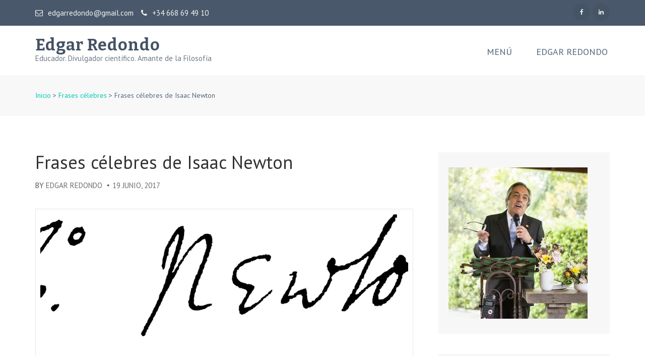

--- FILE ---
content_type: text/html; charset=UTF-8
request_url: http://edgarredondo.com/frases-celebres-isaac-newton/
body_size: 9539
content:
    <!DOCTYPE html>
    <html lang="es">
    
<head itemscope itemtype="http://schema.org/WebSite">

    <meta charset="UTF-8">
	<meta name="viewport" content="width=device-width, initial-scale=1">
	<link rel="profile" href="http://gmpg.org/xfn/11">
	<link rel="pingback" href="http://edgarredondo.com/xmlrpc.php">
    <title>Frases célebres de Isaac Newton - Grandes frases de grandes científicos</title>

<!-- This site is optimized with the Yoast SEO plugin v12.0 - https://yoast.com/wordpress/plugins/seo/ -->
<meta name="description" content="Explora las reflexiones de uno de los científicos más importantes de la historia: Isaac Newton. Grandes frases que son también lecciones de vida y sabiduría"/>
<link rel="canonical" href="http://edgarredondo.com/frases-celebres-isaac-newton/" />
<meta property="og:locale" content="es_ES" />
<meta property="og:type" content="article" />
<meta property="og:title" content="Frases célebres de Isaac Newton - Grandes frases de grandes científicos" />
<meta property="og:description" content="Explora las reflexiones de uno de los científicos más importantes de la historia: Isaac Newton. Grandes frases que son también lecciones de vida y sabiduría" />
<meta property="og:url" content="http://edgarredondo.com/frases-celebres-isaac-newton/" />
<meta property="og:site_name" content="Edgar Redondo" />
<meta property="article:tag" content="frases" />
<meta property="article:tag" content="personajes" />
<meta property="article:section" content="Frases célebres" />
<meta property="article:published_time" content="2017-06-19T15:23:08+00:00" />
<meta property="article:modified_time" content="2017-08-14T15:16:03+00:00" />
<meta property="og:updated_time" content="2017-08-14T15:16:03+00:00" />
<meta property="og:image" content="http://edgarredondo.com/wp-content/uploads/2017/06/Isaac_Newton_signature_ws.svg_.png" />
<meta property="og:image:width" content="1280" />
<meta property="og:image:height" content="405" />
<meta name="twitter:card" content="summary" />
<meta name="twitter:description" content="Explora las reflexiones de uno de los científicos más importantes de la historia: Isaac Newton. Grandes frases que son también lecciones de vida y sabiduría" />
<meta name="twitter:title" content="Frases célebres de Isaac Newton - Grandes frases de grandes científicos" />
<meta name="twitter:image" content="http://edgarredondo.com/wp-content/uploads/2017/06/Isaac_Newton_signature_ws.svg_.png" />
<script type='application/ld+json' class='yoast-schema-graph yoast-schema-graph--main'>{"@context":"https://schema.org","@graph":[{"@type":"WebSite","@id":"http://edgarredondo.com/#website","url":"http://edgarredondo.com/","name":"Edgar Redondo","potentialAction":{"@type":"SearchAction","target":"http://edgarredondo.com/?s={search_term_string}","query-input":"required name=search_term_string"}},{"@type":"ImageObject","@id":"http://edgarredondo.com/frases-celebres-isaac-newton/#primaryimage","url":"http://edgarredondo.com/wp-content/uploads/2017/06/Isaac_Newton_signature_ws.svg_.png","width":1280,"height":405},{"@type":"WebPage","@id":"http://edgarredondo.com/frases-celebres-isaac-newton/#webpage","url":"http://edgarredondo.com/frases-celebres-isaac-newton/","inLanguage":"es","name":"Frases c\u00e9lebres de Isaac Newton - Grandes frases de grandes cient\u00edficos","isPartOf":{"@id":"http://edgarredondo.com/#website"},"primaryImageOfPage":{"@id":"http://edgarredondo.com/frases-celebres-isaac-newton/#primaryimage"},"datePublished":"2017-06-19T15:23:08+00:00","dateModified":"2017-08-14T15:16:03+00:00","author":{"@id":"http://edgarredondo.com/#/schema/person/5f437f013587a25a750f1fc909888a9e"},"description":"Explora las reflexiones de uno de los cient\u00edficos m\u00e1s importantes de la historia: Isaac Newton. Grandes frases que son tambi\u00e9n lecciones de vida y sabidur\u00eda"},{"@type":["Person"],"@id":"http://edgarredondo.com/#/schema/person/5f437f013587a25a750f1fc909888a9e","name":"Edgar Redondo","image":{"@type":"ImageObject","@id":"http://edgarredondo.com/#authorlogo","url":"http://1.gravatar.com/avatar/1d72af09553c92a4752ce9fd948d6ca9?s=96&d=mm&r=g","caption":"Edgar Redondo"},"sameAs":[]}]}</script>
<!-- / Yoast SEO plugin. -->

<link rel='dns-prefetch' href='//fonts.googleapis.com' />
<link rel='dns-prefetch' href='//s.w.org' />
<link rel="alternate" type="application/rss+xml" title="Edgar Redondo &raquo; Feed" href="http://edgarredondo.com/feed/" />
<link rel="alternate" type="application/rss+xml" title="Edgar Redondo &raquo; RSS de los comentarios" href="http://edgarredondo.com/comments/feed/" />
<link rel="alternate" type="application/rss+xml" title="Edgar Redondo &raquo; Frases célebres de Isaac Newton RSS de los comentarios" href="http://edgarredondo.com/frases-celebres-isaac-newton/feed/" />
		<script type="text/javascript">
			window._wpemojiSettings = {"baseUrl":"https:\/\/s.w.org\/images\/core\/emoji\/11\/72x72\/","ext":".png","svgUrl":"https:\/\/s.w.org\/images\/core\/emoji\/11\/svg\/","svgExt":".svg","source":{"concatemoji":"http:\/\/edgarredondo.com\/wp-includes\/js\/wp-emoji-release.min.js?ver=4.9.27"}};
			!function(e,a,t){var n,r,o,i=a.createElement("canvas"),p=i.getContext&&i.getContext("2d");function s(e,t){var a=String.fromCharCode;p.clearRect(0,0,i.width,i.height),p.fillText(a.apply(this,e),0,0);e=i.toDataURL();return p.clearRect(0,0,i.width,i.height),p.fillText(a.apply(this,t),0,0),e===i.toDataURL()}function c(e){var t=a.createElement("script");t.src=e,t.defer=t.type="text/javascript",a.getElementsByTagName("head")[0].appendChild(t)}for(o=Array("flag","emoji"),t.supports={everything:!0,everythingExceptFlag:!0},r=0;r<o.length;r++)t.supports[o[r]]=function(e){if(!p||!p.fillText)return!1;switch(p.textBaseline="top",p.font="600 32px Arial",e){case"flag":return s([55356,56826,55356,56819],[55356,56826,8203,55356,56819])?!1:!s([55356,57332,56128,56423,56128,56418,56128,56421,56128,56430,56128,56423,56128,56447],[55356,57332,8203,56128,56423,8203,56128,56418,8203,56128,56421,8203,56128,56430,8203,56128,56423,8203,56128,56447]);case"emoji":return!s([55358,56760,9792,65039],[55358,56760,8203,9792,65039])}return!1}(o[r]),t.supports.everything=t.supports.everything&&t.supports[o[r]],"flag"!==o[r]&&(t.supports.everythingExceptFlag=t.supports.everythingExceptFlag&&t.supports[o[r]]);t.supports.everythingExceptFlag=t.supports.everythingExceptFlag&&!t.supports.flag,t.DOMReady=!1,t.readyCallback=function(){t.DOMReady=!0},t.supports.everything||(n=function(){t.readyCallback()},a.addEventListener?(a.addEventListener("DOMContentLoaded",n,!1),e.addEventListener("load",n,!1)):(e.attachEvent("onload",n),a.attachEvent("onreadystatechange",function(){"complete"===a.readyState&&t.readyCallback()})),(n=t.source||{}).concatemoji?c(n.concatemoji):n.wpemoji&&n.twemoji&&(c(n.twemoji),c(n.wpemoji)))}(window,document,window._wpemojiSettings);
		</script>
		<style type="text/css">
img.wp-smiley,
img.emoji {
	display: inline !important;
	border: none !important;
	box-shadow: none !important;
	height: 1em !important;
	width: 1em !important;
	margin: 0 .07em !important;
	vertical-align: -0.1em !important;
	background: none !important;
	padding: 0 !important;
}
</style>
<link rel='stylesheet' id='apss-font-awesome-css'  href='http://edgarredondo.com/wp-content/plugins/accesspress-social-share/css/font-awesome/font-awesome.min.css?ver=4.4.8' type='text/css' media='all' />
<link rel='stylesheet' id='apss-font-opensans-css'  href='//fonts.googleapis.com/css?family=Open+Sans&#038;ver=4.9.27' type='text/css' media='all' />
<link rel='stylesheet' id='apss-frontend-css-css'  href='http://edgarredondo.com/wp-content/plugins/accesspress-social-share/css/frontend.css?ver=4.4.8' type='text/css' media='all' />
<link rel='stylesheet' id='crp-style-rounded-thumbs-css'  href='http://edgarredondo.com/wp-content/plugins/contextual-related-posts/css/default-style.css?ver=1.0' type='text/css' media='all' />
<style id='crp-style-rounded-thumbs-inline-css' type='text/css'>

.crp_related a {
  width: 150px;
  height: 150px;
  text-decoration: none;
}
.crp_related img {
  max-width: 150px;
  margin: auto;
}
.crp_related .crp_title {
  width: 100%;
}
                
</style>
<link rel='stylesheet' id='font-awesome-css'  href='http://edgarredondo.com/wp-content/themes/rara-academic/css/font-awesome.min.css?ver=4.9.27' type='text/css' media='all' />
<link rel='stylesheet' id='meanmenu-css'  href='http://edgarredondo.com/wp-content/themes/rara-academic/css/meanmenu.min.css?ver=4.9.27' type='text/css' media='all' />
<link rel='stylesheet' id='owl-carousel-css'  href='http://edgarredondo.com/wp-content/themes/rara-academic/css/owl.carousel.min.css?ver=2.2.1' type='text/css' media='all' />
<link rel='stylesheet' id='rara-academic-google-fonts-css'  href='//fonts.googleapis.com/css?family=PT+Sans%3A400%2C700%7CBitter%3A700&#038;ver=4.9.27' type='text/css' media='all' />
<link rel='stylesheet' id='rara-academic-style-css'  href='http://edgarredondo.com/wp-content/themes/rara-academic/style.css?ver=1.1.2' type='text/css' media='all' />
<link rel='stylesheet' id='rara-academic-responsive-style-css'  href='http://edgarredondo.com/wp-content/themes/rara-academic/css/responsive.min.css?ver=1.1.2' type='text/css' media='all' />
<script type='text/javascript' src='http://edgarredondo.com/wp-includes/js/jquery/jquery.js?ver=1.12.4'></script>
<script type='text/javascript' src='http://edgarredondo.com/wp-includes/js/jquery/jquery-migrate.min.js?ver=1.4.1'></script>
<link rel='https://api.w.org/' href='http://edgarredondo.com/wp-json/' />
<meta name="generator" content="WordPress 4.9.27" />
<link rel='shortlink' href='http://edgarredondo.com/?p=44' />
<link rel="alternate" type="application/json+oembed" href="http://edgarredondo.com/wp-json/oembed/1.0/embed?url=http%3A%2F%2Fedgarredondo.com%2Ffrases-celebres-isaac-newton%2F" />
<link rel="alternate" type="text/xml+oembed" href="http://edgarredondo.com/wp-json/oembed/1.0/embed?url=http%3A%2F%2Fedgarredondo.com%2Ffrases-celebres-isaac-newton%2F&#038;format=xml" />
<script type="application/ld+json">
{
    "@context": "http://schema.org",
    "@type": "Blog",
    "mainEntityOfPage": {
        "@type": "WebPage",
        "@id": "http://edgarredondo.com/frases-celebres-isaac-newton/"
    },
    "headline": "Frases célebres de Isaac Newton",
    "image": {
        "@type": "ImageObject",
        "url": "http://edgarredondo.com/wp-content/uploads/2017/06/Isaac_Newton_signature_ws.svg_.png",
        "width": 1280,
        "height": 405
    },
    "datePublished": "2017-06-19T17:23:08+0100",
    "dateModified": "2017-08-14T17:16:03+0000",
    "author": {
        "@type": "Person",
        "name": "Edgar Redondo"
    },
    "publisher": {
        "@type": "Organization",
        "name": "Edgar Redondo",
        "description": "Educador. Divulgador científico. Amante de la Filosofía",
        "logo": {
            "@type": "ImageObject",
            "url": null,
            "width": null,
            "height": null
        }
    },
    "description": "Explora las reflexiones de uno de los científicos más importantes de la historia: Isaac Newton. Grandes frases que son también lecciones de vida y sabiduría"
}
</script>
		<style type="text/css">.recentcomments a{display:inline !important;padding:0 !important;margin:0 !important;}</style>
		<link rel="icon" href="http://edgarredondo.com/wp-content/uploads/2017/08/cropped-ciencia-32x32.png" sizes="32x32" />
<link rel="icon" href="http://edgarredondo.com/wp-content/uploads/2017/08/cropped-ciencia-192x192.png" sizes="192x192" />
<link rel="apple-touch-icon-precomposed" href="http://edgarredondo.com/wp-content/uploads/2017/08/cropped-ciencia-180x180.png" />
<meta name="msapplication-TileImage" content="http://edgarredondo.com/wp-content/uploads/2017/08/cropped-ciencia-270x270.png" />

<!-- BEGIN ExactMetrics v5.3.9 Universal Analytics - https://exactmetrics.com/ -->
<script>
(function(i,s,o,g,r,a,m){i['GoogleAnalyticsObject']=r;i[r]=i[r]||function(){
	(i[r].q=i[r].q||[]).push(arguments)},i[r].l=1*new Date();a=s.createElement(o),
	m=s.getElementsByTagName(o)[0];a.async=1;a.src=g;m.parentNode.insertBefore(a,m)
})(window,document,'script','https://www.google-analytics.com/analytics.js','ga');
  ga('create', 'UA-104515460-1', 'auto');
  ga('send', 'pageview');
</script>
<!-- END ExactMetrics Universal Analytics -->
</head>

<body class="post-template-default single single-post postid-44 single-format-standard group-blog" itemscope itemtype="http://schema.org/WebPage">
		
		     <div id="page" class="site">
        <header id="masthead" class="site-header" role="banner" itemscope itemtype="http://schema.org/WPHeader">
       
    
         <div class="header-top">
			<div class="container">
            
                <a href="mailto:edgarredondo@gmail.com" class="email"><i class="fa fa-envelope-o"></i>edgarredondo@gmail.com</a><a href="tel:34668694910" class="tel-link"><i class="fa fa-phone"></i>+34 668 69 49 10</a>    <ul class="social-networks">
                <li><a href="https://www.facebook.com/Edgar.Redondo.Profesor/" class="fa fa-facebook" target="_blank" title="Facebook"></a></li>
                <li><a href="https://www.linkedin.com/in/edgar-redondo-5bb33564/" class="fa fa-linkedin" target="_blank" title="LinkedIn"></a></li>
            </ul>
    		
			</div>
		</div>


    
        <div class="header-bottom">
		    <div class="container">
			    <div class="site-branding" itemscope itemtype="http://schema.org/Organization">
			       					                                <p class="site-title" itemprop="name"><a href="http://edgarredondo.com/" rel="home" itemprop="url">Edgar Redondo</a></p>
                        			    			<p class="site-description" itemprop="description">Educador. Divulgador científico. Amante de la Filosofía</p>
			    				    </div><!-- .site-branding -->

			    <nav id="site-navigation" class="main-navigation" role="navigation" itemscope itemtype="http://schema.org/SiteNavigationElement">
					<div class="menu-menu-container"><ul id="primary-menu" class="menu"><li id="menu-item-129" class="menu-item menu-item-type-custom menu-item-object-custom menu-item-home menu-item-has-children menu-item-129"><a href="http://edgarredondo.com">MENÚ</a>
<ul class="sub-menu">
	<li id="menu-item-38" class="menu-item menu-item-type-taxonomy menu-item-object-category menu-item-has-children menu-item-38"><a href="http://edgarredondo.com/category/filosofia/">Filosofía</a>
	<ul class="sub-menu">
		<li id="menu-item-39" class="menu-item menu-item-type-taxonomy menu-item-object-category menu-item-39"><a href="http://edgarredondo.com/category/transhumanismo/">Transhumanismo</a></li>
	</ul>
</li>
	<li id="menu-item-68" class="menu-item menu-item-type-taxonomy menu-item-object-category menu-item-68"><a href="http://edgarredondo.com/category/matematicas/">Matemáticas</a></li>
	<li id="menu-item-127" class="menu-item menu-item-type-taxonomy menu-item-object-category menu-item-127"><a href="http://edgarredondo.com/category/logica/">Lógica</a></li>
	<li id="menu-item-67" class="menu-item menu-item-type-taxonomy menu-item-object-category current-post-ancestor current-menu-parent current-post-parent menu-item-67"><a href="http://edgarredondo.com/category/frases-celebres/">Frases célebres</a></li>
</ul>
</li>
<li id="menu-item-130" class="menu-item menu-item-type-post_type menu-item-object-page menu-item-130"><a href="http://edgarredondo.com/bio/">Edgar Redondo</a></li>
</ul></div>				</nav><!-- #site-navigation -->
			
			</div>
		</div>
   
    	    </header>
	        		    <div class="page-header">
    				<div class="container">
    			
    		            <div id="crumbs"><a href="http://edgarredondo.com">Inicio</a> <span class="separator">&gt;</span> <a href="http://edgarredondo.com/category/frases-celebres/">Frases célebres</a> <span class="separator">&gt;</span> <span class="current">Frases célebres de Isaac Newton</span></div>       
    				
    				</div>
    			</div>
                			<div id="content" class="site-content">
		        <div class="container">
			        <div class="row">
	
	<div id="primary" class="content-area">
		<main id="main" class="site-main" role="main">

		
<article id="post-44" class="post-44 post type-post status-publish format-standard has-post-thumbnail hentry category-frases-celebres tag-frases tag-personajes">
	
	<header class="entry-header">
	<h1 class="entry-title" itemprop="headline">Frases célebres de Isaac Newton</h1>			<div class="entry-meta">
				<span class="byline" itemprop="author" itemscope itemtype="https://schema.org/Person"> BY <span class="authors vcard"><a class="url fn n" href="http://edgarredondo.com/author/edgarredondo/">Edgar Redondo</a></span></span><span class="posted-on"><a href="http://edgarredondo.com/frases-celebres-isaac-newton/" rel="bookmark"><time class="entry-date published updated" datetime="2017-06-19T17:23:08+00:00">19 junio, 2017</time></a></span>			</div><!-- .entry-meta -->
			</header><!-- .entry-header -->

    <div class="post-thumbnail"><img width="730" height="330" src="http://edgarredondo.com/wp-content/uploads/2017/06/Isaac_Newton_signature_ws.svg_-730x330.png" class="attachment-rara-academic-with-sidebar size-rara-academic-with-sidebar wp-post-image" alt="" /></div>
	<div class="entry-content" itemprop="text">
		<div class='apss-social-share apss-theme-4 clearfix'>
 <div class='apss-share-text'>¡Comparte si te ha gustado!</div> 				<div class='apss-facebook apss-single-icon'>
					<a rel='nofollow'  title="Compartir en Facebook" target='_blank' href='https://www.facebook.com/sharer/sharer.php?u=http://edgarredondo.com/frases-celebres-isaac-newton/'>
						<div class='apss-icon-block clearfix'>
							<i class='fa fa-facebook'></i>
							<span class='apss-social-text'>Compartir en Facebook</span>
							<span class='apss-share'>Compartir</span>
						</div>
													<div class='count apss-count' data-url='http://edgarredondo.com/frases-celebres-isaac-newton/' data-social-network='facebook' data-social-detail="http://edgarredondo.com/frases-celebres-isaac-newton/_facebook">0</div>
											</a>
				</div>
								<div class='apss-linkedin apss-single-icon'>
					<a rel='nofollow'  title="Compartir en Linkedin" target='_blank' href='http://www.linkedin.com/shareArticle?mini=true&amp;title=Frases%20c%C3%A9lebres%20de%20Isaac%20Newton&amp;url=http://edgarredondo.com/frases-celebres-isaac-newton/&amp;summary=Reflexionar+sobre+el+discurso+de+algunos+de+los+cient%C3%ADficos+m%C3%A1s+importantes+de+la+historia%C2%A0es+una...'>
						<div class='apss-icon-block clearfix'><i class='fa fa-linkedin'></i>
							<span class='apss-social-text'>Compartir en Linkedin</span>
							<span class='apss-share'>Compartir</span>
						</div>
					</a>
				</div>
								<div class='apss-twitter apss-single-icon'>
					<a rel='nofollow'  href="https://twitter.com/intent/tweet?text=Frases%20c%C3%A9lebres%20de%20Isaac%20Newton&amp;url=http%3A%2F%2Fedgarredondo.com%2Ffrases-celebres-isaac-newton%2F&amp;"  title="Compartir en Twitter" target='_blank'>
						<div class='apss-icon-block clearfix'>
							<i class='fa fa-twitter'></i>
							<span class='apss-social-text'>Compartir en Twitter</span><span class='apss-share'>Tweet</span>
						</div>
											</a>
				</div>
								<div class='apss-print apss-single-icon'>
					<a rel='nofollow' title="Impresión" href='javascript:void(0);' onclick='window.print(); return false;'>
						<div class='apss-icon-block clearfix'><i class='fa fa-print'></i>
							<span class='apss-social-text'>Impresión</span>
							<span class='apss-share'>Impresión</span>
						</div>
					</a>
				</div>
				</div><p>Reflexionar sobre el discurso de algunos de<strong> los científicos más importantes de la historia </strong>es una tarea tan fructífera como inspiradora. Nos alienta a seguir luchando por el conocimiento, nos enriquece y hace pensar no solo en las ciencias, sino la vida misma de un modo diferente, y, por sobre todas las cosas, nos hace crecer un poco más como personas.</p>
<h2>Grandes frases de Isaac Newton</h2>
<p><img class="alignleft size-medium wp-image-48" src="http://edgarredondo.com/wp-content/uploads/2017/06/newton-225x300.jpg" alt="" width="225" height="300" srcset="http://edgarredondo.com/wp-content/uploads/2017/06/newton-225x300.jpg 225w, http://edgarredondo.com/wp-content/uploads/2017/06/newton.jpg 768w" sizes="(max-width: 225px) 100vw, 225px" /><br />
Newton también tenía sus <strong>influencias</strong><br />
<em>“Si yo he visto más allá, es porque logré pararme sobre hombros de gigantes.”</em></p>
<p><strong>Humildad y autocrítica</strong><br />
<em>“No sé lo que le podré parecer al mundo, pero a mí me parece como si hubiese sido un niño que juega en la orilla del mar y se divierte de tanto en tanto encontrando un guijarro más pulido o una concha más hermosa de lo común, mientras que el inmenso océano de la verdad se extiende inexplorado frente a mí.”</em></p>
<p><strong>La naturaleza y la Simplicidad</strong><br />
<em>«La naturaleza se complace con la simplicidad. Y la naturaleza no es ninguna tonta.»</em></p>
<p><strong>Verdad y simplicidad</strong><br />
<em>«La verdad se encuentra en la simplicidad, y no en la multiplicidad ni la confusión de las cosas.»</em></p>
<p><strong>Mi mejor amigo</strong><br />
“<em>Amicus Plato, amicus Aristóteles, magis amicaveritas</em> [Platón es mi amigo, Aristóteles es mi amigo, pero mi mejor amigo es la verdad].”</p>
<p>Pensar en las <strong>nuevas generaciones</strong><br />
<em>“Para explicar toda la naturaleza, no basta ni un hombre ni una edad completa. En su lugar, lo mejor es que el hombre busque un poco de verdad y certeza, dejando el resto para los demás, </em><br />
<em>para los que vendrán, con conjeturas y sin dar nada por hecho.”</em></p>
<p><strong>¿Qué sabemos realmente?</strong><br />
<em>“Lo que sabemos es una gota de agua; lo que ignoramos es el océano.”</em></p>
<p>Lo importante de la <strong>paciencia</strong><br />
<em>“Si he realizado descubrimientos invaluables ha sido más por tener paciencia que cualquier otro talento.”</em></p>
<p>¡Vida!<br />
<em>“Vive tu vida como una exclamación en lugar de una explicación.”</em></p>
<p>Necesitamos la audacia<br />
<em>«Ningún gran descubrimiento fue hecho jamás sin una conjetura audaz.»</em></p>
<h3>Isaac Newton y la Religión</h3>
<p>La filosofía más sublime y la autenticidad<br />
<em>“No hay filosofía más sublime que la conocida con el nombre de Sagrada Escritura.”</em><br />
<em>“Encuentro más indicios de autenticidad en la Biblia que en cualquier historia profana.”</em></p>
<p><img class="wp-image-45 size-medium alignright" src="http://edgarredondo.com/wp-content/uploads/2017/06/Isaac_Newton_signature_ws.svg_-300x95.png" alt="Firma de Isaac Newton" width="300" height="95" srcset="http://edgarredondo.com/wp-content/uploads/2017/06/Isaac_Newton_signature_ws.svg_-300x95.png 300w, http://edgarredondo.com/wp-content/uploads/2017/06/Isaac_Newton_signature_ws.svg_-768x243.png 768w, http://edgarredondo.com/wp-content/uploads/2017/06/Isaac_Newton_signature_ws.svg_-1024x324.png 1024w, http://edgarredondo.com/wp-content/uploads/2017/06/Isaac_Newton_signature_ws.svg_.png 1280w" sizes="(max-width: 300px) 100vw, 300px" /></p>
<div id="crp_related"> </div><div class='apss-social-share apss-theme-4 clearfix'>
 <div class='apss-share-text'>¡Comparte si te ha gustado!</div> 				<div class='apss-facebook apss-single-icon'>
					<a rel='nofollow'  title="Compartir en Facebook" target='_blank' href='https://www.facebook.com/sharer/sharer.php?u=http://edgarredondo.com/frases-celebres-isaac-newton/'>
						<div class='apss-icon-block clearfix'>
							<i class='fa fa-facebook'></i>
							<span class='apss-social-text'>Compartir en Facebook</span>
							<span class='apss-share'>Compartir</span>
						</div>
													<div class='count apss-count' data-url='http://edgarredondo.com/frases-celebres-isaac-newton/' data-social-network='facebook' data-social-detail="http://edgarredondo.com/frases-celebres-isaac-newton/_facebook">0</div>
											</a>
				</div>
								<div class='apss-linkedin apss-single-icon'>
					<a rel='nofollow'  title="Compartir en Linkedin" target='_blank' href='http://www.linkedin.com/shareArticle?mini=true&amp;title=Frases%20c%C3%A9lebres%20de%20Isaac%20Newton&amp;url=http://edgarredondo.com/frases-celebres-isaac-newton/&amp;summary=Reflexionar+sobre+el+discurso+de+algunos+de+los+cient%C3%ADficos+m%C3%A1s+importantes+de+la+historia%C2%A0es+una...'>
						<div class='apss-icon-block clearfix'><i class='fa fa-linkedin'></i>
							<span class='apss-social-text'>Compartir en Linkedin</span>
							<span class='apss-share'>Compartir</span>
						</div>
					</a>
				</div>
								<div class='apss-twitter apss-single-icon'>
					<a rel='nofollow'  href="https://twitter.com/intent/tweet?text=Frases%20c%C3%A9lebres%20de%20Isaac%20Newton&amp;url=http%3A%2F%2Fedgarredondo.com%2Ffrases-celebres-isaac-newton%2F&amp;"  title="Compartir en Twitter" target='_blank'>
						<div class='apss-icon-block clearfix'>
							<i class='fa fa-twitter'></i>
							<span class='apss-social-text'>Compartir en Twitter</span><span class='apss-share'>Tweet</span>
						</div>
											</a>
				</div>
								<div class='apss-print apss-single-icon'>
					<a rel='nofollow' title="Impresión" href='javascript:void(0);' onclick='window.print(); return false;'>
						<div class='apss-icon-block clearfix'><i class='fa fa-print'></i>
							<span class='apss-social-text'>Impresión</span>
							<span class='apss-share'>Impresión</span>
						</div>
					</a>
				</div>
				</div>	</div><!-- .entry-content -->
    
	<footer class="entry-footer">
		<span class="cat-links"><i class="fa fa-folder-open" aria-hidden="true"></i><a href="http://edgarredondo.com/category/frases-celebres/" rel="category tag">Frases célebres</a></span><span class="tags-links"><i class="fa fa-tags" aria-hidden="true"></i><a href="http://edgarredondo.com/tag/frases/" rel="tag">frases</a>, <a href="http://edgarredondo.com/tag/personajes/" rel="tag">personajes</a></span>	</footer><!-- .entry-footer -->
    
</article><!-- #post-## -->
	<nav class="navigation post-navigation" role="navigation">
		<h2 class="screen-reader-text">Navegación de entradas</h2>
		<div class="nav-links"><div class="nav-previous"><a href="http://edgarredondo.com/transhumanismo-epistemologia/" rel="prev">Transhumanismo H+ y Epistemología</a></div><div class="nav-next"><a href="http://edgarredondo.com/numero-de-graham/" rel="next">La magia del número de Graham</a></div></div>
	</nav>
<div id="comments" class="comments-area">

	
</div><!-- #comments -->

<div class="comment-form">
            <div class="comments-area form">
            	<div id="respond" class="comment-respond">
		<h3 id="reply-title" class="comment-reply-title">Deja un comentario <small><a rel="nofollow" id="cancel-comment-reply-link" href="/frases-celebres-isaac-newton/#respond" style="display:none;">Cancelar respuesta</a></small></h3>			<form action="http://edgarredondo.com/wp-comments-post.php" method="post" id="commentform" class="comment-form" novalidate>
				<p class="comment-notes"><span id="email-notes">Tu dirección de correo electrónico no será publicada.</span> Los campos obligatorios están marcados con <span class="required">*</span></p><p class="comment-form-comment"><label for="comment">Comentario</label> <textarea id="comment" name="comment" cols="45" rows="8" maxlength="65525" required="required"></textarea></p><p class="comment-form-author"><label for="author">Nombre <span class="required">*</span></label> <input id="author" name="author" type="text" value="" size="30" maxlength="245" required='required' /></p>
<p class="comment-form-email"><label for="email">Correo electrónico <span class="required">*</span></label> <input id="email" name="email" type="email" value="" size="30" maxlength="100" aria-describedby="email-notes" required='required' /></p>
<p class="comment-form-url"><label for="url">Web</label> <input id="url" name="url" type="url" value="" size="30" maxlength="200" /></p>
<p class="form-submit"><input name="submit" type="submit" id="submit" class="submit" value="Publicar comentario" /> <input type='hidden' name='comment_post_ID' value='44' id='comment_post_ID' />
<input type='hidden' name='comment_parent' id='comment_parent' value='0' />
</p><p style="display: none;"><input type="hidden" id="akismet_comment_nonce" name="akismet_comment_nonce" value="10f5fc9257" /></p><p style="display: none;"><input type="hidden" id="ak_js" name="ak_js" value="100"/></p>			</form>
			</div><!-- #respond -->
	        </div>
         </div>


		</main><!-- #main -->
	</div><!-- #primary -->


<aside id="secondary" class="widget-area" role="complementary" itemscope itemtype="http://schema.org/WPSideBar">
	<section id="media_image-3" class="widget widget_media_image"><img width="276" height="300" src="http://edgarredondo.com/wp-content/uploads/2017/06/edgar-276x300.jpg" class="image wp-image-24  attachment-medium size-medium" alt="" style="max-width: 100%; height: auto;" srcset="http://edgarredondo.com/wp-content/uploads/2017/06/edgar-276x300.jpg 276w, http://edgarredondo.com/wp-content/uploads/2017/06/edgar-e1497866031499.jpg 300w" sizes="(max-width: 276px) 100vw, 276px" /></section><section id="search-2" class="widget widget_search"><form role="search" method="get" class="search-form" action="http://edgarredondo.com/">
				<label>
					<span class="screen-reader-text">Buscar:</span>
					<input type="search" class="search-field" placeholder="Buscar &hellip;" value="" name="s" />
				</label>
				<input type="submit" class="search-submit" value="Buscar" />
			</form></section><section id="categories-4" class="widget widget_categories"><h2 class="widget-title">Temas</h2>		<ul>
	<li class="cat-item cat-item-28"><a href="http://edgarredondo.com/category/biologia/" >biología</a>
</li>
	<li class="cat-item cat-item-19"><a href="http://edgarredondo.com/category/cine-y-series/" >Cine y series</a>
</li>
	<li class="cat-item cat-item-22"><a href="http://edgarredondo.com/category/curiosidades/" >curiosidades</a>
</li>
	<li class="cat-item cat-item-34"><a href="http://edgarredondo.com/category/educacion/" >educacion</a>
</li>
	<li class="cat-item cat-item-12"><a href="http://edgarredondo.com/category/epistemologia/" >Epistemología</a>
</li>
	<li class="cat-item cat-item-3"><a href="http://edgarredondo.com/category/filosofia/" >Filosofía</a>
</li>
	<li class="cat-item cat-item-27"><a href="http://edgarredondo.com/category/fisica/" >Física</a>
</li>
	<li class="cat-item cat-item-5"><a href="http://edgarredondo.com/category/frases-celebres/" >Frases célebres</a>
</li>
	<li class="cat-item cat-item-31"><a href="http://edgarredondo.com/category/linguistica/" >lingüística</a>
</li>
	<li class="cat-item cat-item-15"><a href="http://edgarredondo.com/category/logica/" >Lógica</a>
</li>
	<li class="cat-item cat-item-6"><a href="http://edgarredondo.com/category/matematicas/" >Matemáticas</a>
</li>
	<li class="cat-item cat-item-1"><a href="http://edgarredondo.com/category/sin-categoria/" >Sin categoría</a>
</li>
	<li class="cat-item cat-item-4"><a href="http://edgarredondo.com/category/transhumanismo/" >Transhumanismo</a>
</li>
		</ul>
</section>		<section id="recent-posts-2" class="widget widget_recent_entries">		<h2 class="widget-title">Últimos artículos</h2>		<ul>
											<li>
					<a href="http://edgarredondo.com/pensadores-criticos/">¡CONVIÉRTANSE EN PENSADORES CRÍTICOS! (No en criticones&#8230;)</a>
									</li>
											<li>
					<a href="http://edgarredondo.com/flipped-classroom/">Flipped Classroom o Clase Invertida</a>
									</li>
											<li>
					<a href="http://edgarredondo.com/lectura-peques-babayan/">La Lectura como una Fiesta de Conocimiento para los Pequeños.  La Propuesta Babayán.</a>
									</li>
											<li>
					<a href="http://edgarredondo.com/no-falacias-razonar/">¿Por qué NO estamos cometiendo Falacias en nuestro razonar?</a>
									</li>
											<li>
					<a href="http://edgarredondo.com/caprichos-de-la-diosa-fortuna/">Los caprichos de la Diosa Fortuna</a>
									</li>
					</ul>
		</section><section id="recent-comments-2" class="widget widget_recent_comments"><h2 class="widget-title">Comentarios recientes</h2><ul id="recentcomments"><li class="recentcomments"><span class="comment-author-link"><a href='http://NO%20TENGO.' rel='external nofollow' class='url'>LOENGRID JOSE VIVAL.</a></span> en <a href="http://edgarredondo.com/fundamentos-epistemologicos/#comment-23320">FUNDAMENTOS EPISTEMOLÓGICOS: La Ontología, La Gnoseología y la Axiología.</a></li><li class="recentcomments"><span class="comment-author-link">Ramón Batista Hernández</span> en <a href="http://edgarredondo.com/caprichos-de-la-diosa-fortuna/#comment-15289">Los caprichos de la Diosa Fortuna</a></li><li class="recentcomments"><span class="comment-author-link"><a href='https://www.yagerplasticsurgery.com/' rel='external nofollow' class='url'>jiPBOd</a></span> en <a href="http://edgarredondo.com/la-historia-de-tu-vida-la-llegada/#comment-8307">La Historia de tu Vida…. La Llegada….</a></li><li class="recentcomments"><span class="comment-author-link">Glenda Valdivieso</span> en <a href="http://edgarredondo.com/lectura-peques-babayan/#comment-8104">La Lectura como una Fiesta de Conocimiento para los Pequeños.  La Propuesta Babayán.</a></li><li class="recentcomments"><span class="comment-author-link">Janeth Márquez</span> en <a href="http://edgarredondo.com/lectura-peques-babayan/#comment-8102">La Lectura como una Fiesta de Conocimiento para los Pequeños.  La Propuesta Babayán.</a></li></ul></section></aside><!-- #secondary -->
		            </div><!-- row -->
		        </div><!-- .container -->
		    </div><!-- #content -->
		    
	    	    <footer id="colophon" class="site-footer" role="contentinfo" itemscope itemtype="http://schema.org/WPFooter">
			<div class="container">
	    		<div class="site-info">
			<p>&copy; Copyright 2026 
                <a href="http://edgarredondo.com/">Edgar Redondo</a>.
                         <a href="http://raratheme.com/wordpress-themes/rara-academic/" rel="author" target="_blank">Rara Academic by Rara Theme.</a>
                Powered by <a href="https://wordpress.org/" target="_blank">WordPress.</a>                             </p>
		
        </div>
    	    </div>
	    </footer><!-- #colophon -->
	    	    </div><!-- #page -->
	    <script type='text/javascript'>
/* <![CDATA[ */
var frontend_ajax_object = {"ajax_url":"http:\/\/edgarredondo.com\/wp-admin\/admin-ajax.php","ajax_nonce":"8b659012f4"};
/* ]]> */
</script>
<script type='text/javascript' src='http://edgarredondo.com/wp-content/plugins/accesspress-social-share/js/frontend.js?ver=4.4.8'></script>
<script type='text/javascript' src='http://edgarredondo.com/wp-content/themes/rara-academic/js/jquery.meanmenu.min.js?ver=2.0.8'></script>
<script type='text/javascript' src='http://edgarredondo.com/wp-content/themes/rara-academic/js/owl.carousel.min.js?ver=2.2.1'></script>
<script type='text/javascript'>
/* <![CDATA[ */
var rara_academic_data = {"rtl":""};
/* ]]> */
</script>
<script type='text/javascript' src='http://edgarredondo.com/wp-content/themes/rara-academic/js/custom.min.js?ver=1.1.2'></script>
<script type='text/javascript' src='http://edgarredondo.com/wp-includes/js/comment-reply.min.js?ver=4.9.27'></script>
<script type='text/javascript' src='http://edgarredondo.com/wp-includes/js/wp-embed.min.js?ver=4.9.27'></script>
<script async="async" type='text/javascript' src='http://edgarredondo.com/wp-content/plugins/akismet/_inc/form.js?ver=4.1.2'></script>

</body>
</html>

--- FILE ---
content_type: text/css
request_url: http://edgarredondo.com/wp-content/themes/rara-academic/css/responsive.min.css?ver=1.1.2
body_size: 1099
content:
@media only screen and (max-width:1400px){.site-footer .column{width:33.33%}}@media only screen and (max-width:1199px){.container{width:970px}.banner-section .banner-text .text{width:65%;padding:0}.banner-section .banner-text h2{margin-bottom:15px}.banner-section .banner-text .learn-more{padding:10px 40px}.banner-section .banner-text{top:15%}.information ul li{font-size:22px;line-height:25px}.students-suggestion{margin:100px 40px 42px 0}.notice .col-two .learn-more{padding:18px 46px}.search #primary .page-header form,.error404 .not-found form{width:100%}}@media only screen and (max-width:991px){.container{width:750px}.main-navigation li{margin-right:42px}.banner-section .banner-text h2{font-size:32px;line-height:36px}.banner-section .banner-text .text{font-size:15px;line-height:22px}.banner-section .banner-text .learn-more{font-size:14px;line-height:17px}.information ul li{font-size:18px;line-height:22px;padding:4px}.information ul li img{margin-right:2%}.services .col-3{width:50%}.notice .col-two .learn-more{padding:18px 26px}.students-suggestion{margin:100px 30px 42px 0}.viewer-section .apply{padding:20px 50px}.site-info{text-align:center}.site-info p{float:none}.site-info ul li{display:inline-block;float:none}.site-info ul{float:none}#primary{width:100%;float:none}#secondary{width:100%;float:none;padding-left:15px}.navigation.pagination{margin-bottom:40px}.site-footer .column{width:50%}.testimonial .testimonial-holder .img-holder{float:none;margin-bottom:15px}.testimonial .lSSlideOuter .lightSlider li{padding:29px 40px 0}}@media only screen and (max-width:767px){.container{width:100%}body{font-size:16px;line-height:28px}.site-header .contact-lists{float:none;text-align:center}.site-header .contact-lists li{margin-left:5px;margin-bottom:15px;float:none;display:inline-block}.header-top{padding-top:50px}.site-branding{float:none;text-align:center}.banner-section .banner-text .text{width:100%}.banner-section .banner-text h2{font-size:18px;line-height:22px;margin-bottom:2px}.banner-section .banner-text .text{font-size:11px;line-height:14px}.banner-section .banner-text .learn-more{font-size:8px;line-height:11px;margin-top:-10px}.banner-section .banner-text{top:2px}.information ul li{height:82px;width:100%;display:block;padding-top:30px}.section-title{font-size:34px;line-height:38px}.information,.popular-courses,.services{margin-bottom:46px}.col-3{width:100%;margin-bottom:30px}.col-2{width:100%;padding:0 15px;float:none;margin-bottom:30px}.welcome-section .col-2:first-child{padding:0 15px}.welcome-section,.notice{padding:40px 0;margin-bottom:40px}.latest-news{padding:0 0 40px}.services .col-3{width:100%}.notice .col-two,.notice .col-one{float:none;width:100%}.publication .publication-content{padding:40px 0}.publication .content-box .image-holder{width:100%;float:none;margin-bottom:30px}.publication .content-box{padding:15px 15px}.publication .content-box .text{width:100%}.students-suggestion,.upcomming-events{width:100%;margin:0 0 30px}.students-section{padding:40px 0}.students-suggestion img{float:none;margin-bottom:30px}.viewer-section .text{width:100%;margin-right:0;margin-bottom:30px}.viewer-section .apply{float:none}.site-footer .widget{width:100%}.site-content #primary .entry-title,.site-content #primary .entry-title a{font-size:28px;line-height:32px}.site-content #primary .post .read-more{font-size:14px;line-height:17px}.site-content #primary .post{margin-bottom:40px;padding-bottom:40px}.error404 .not-found .error-404{width:100%}.error404 .not-found{padding:25px 0}.error404 .not-found .error-404 span{font-size:90px;line-height:28px}.error404 .not-found h1{font-size:28px;line-height:30px}.widget.widget_search form input[type="search"],.search #primary .page-header form input[type="search"],.error404 .not-found form input[type="search"]{width:70%}.site-footer{padding:40px 0}.author-section .avatar{margin-bottom:30px;margin-right:0;float:none}.comment-content{margin-left:0;margin-top:20px}.reply a{margin-left:0;margin-top:0;float:none;margin-bottom:20px}.site-footer .column{width:100%}}

--- FILE ---
content_type: text/plain
request_url: https://www.google-analytics.com/j/collect?v=1&_v=j102&a=1789886950&t=pageview&_s=1&dl=http%3A%2F%2Fedgarredondo.com%2Ffrases-celebres-isaac-newton%2F&ul=en-us%40posix&dt=Frases%20c%C3%A9lebres%20de%20Isaac%20Newton%20-%20Grandes%20frases%20de%20grandes%20cient%C3%ADficos&sr=1280x720&vp=1280x720&_u=IEBAAEABAAAAACAAI~&jid=541507212&gjid=275356597&cid=467075980.1768716977&tid=UA-104515460-1&_gid=38248533.1768716977&_r=1&_slc=1&z=396672273
body_size: -450
content:
2,cG-XH5C838K84